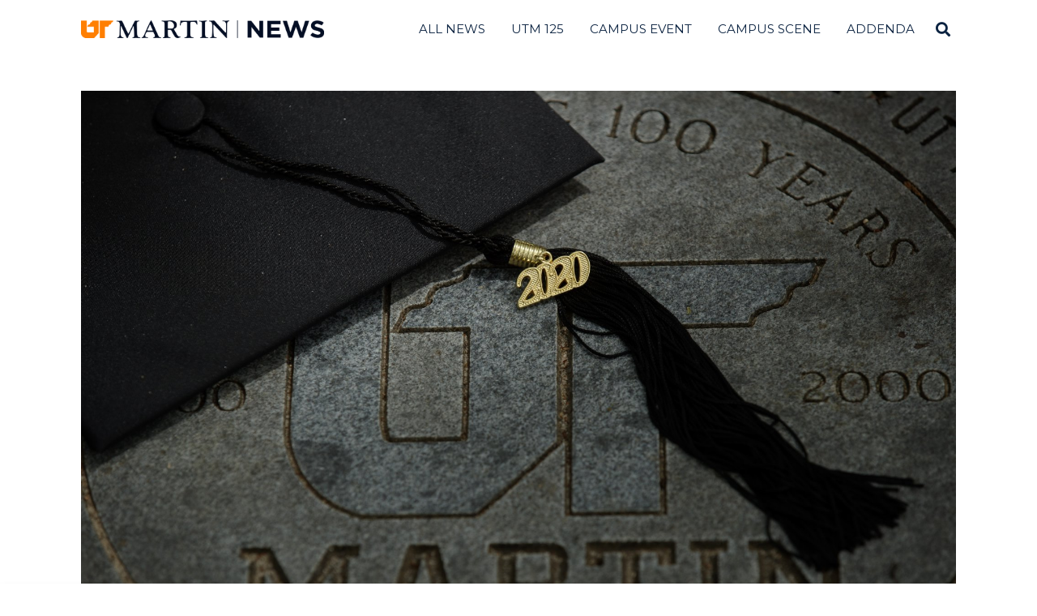

--- FILE ---
content_type: text/html; charset=UTF-8
request_url: https://news.utm.edu/2020/05/20/ut-martin-four-year-graduation-rate-increases-after-implementing-soar-in-four/
body_size: 92662
content:
<!DOCTYPE html>
<html lang="en-US" class="no-js">
<head>
	<meta charset="UTF-8">
	<meta name="viewport" content="width=device-width, initial-scale=1.0">
	<link rel="profile" href="http://gmpg.org/xfn/11">
    
	<!--[if lt IE 9]>
	<script src="https://news.utm.edu/wp-content/themes/fox/js/html5.js"></script>
	<![endif]-->
        <!-- <meta property="og:image" content="<br />
<b>Warning</b>:  Undefined variable $srcAttribute in <b>/var/www/wordpress/news/wp-content/themes/fox/header.php</b> on line <b>37</b><br />
"> -->
    <script>(function(html){html.className = html.className.replace(/\bno-js\b/,'js')})(document.documentElement);</script>
<meta name='robots' content='index, follow, max-image-preview:large, max-snippet:-1, max-video-preview:-1' />

	<!-- This site is optimized with the Yoast SEO plugin v22.2 - https://yoast.com/wordpress/plugins/seo/ -->
	<title>UT Martin four-year graduation rate increases after implementing &#039;Soar in Four&#039; - UT Martin News</title>
	<link rel="canonical" href="https://news.utm.edu/2020/05/20/ut-martin-four-year-graduation-rate-increases-after-implementing-soar-in-four/" />
	<meta property="og:locale" content="en_US" />
	<meta property="og:type" content="article" />
	<meta property="og:title" content="UT Martin four-year graduation rate increases after implementing &#039;Soar in Four&#039; - UT Martin News" />
	<meta property="og:description" content="The University of Tennessee at Martin’s four-year graduation rate has increased 10.8 percent since proposing “Soar in Four,” the tuition model that encourages students to take at least 15 hours per semester in order to graduate in four years, in 2015." />
	<meta property="og:url" content="https://news.utm.edu/2020/05/20/ut-martin-four-year-graduation-rate-increases-after-implementing-soar-in-four/" />
	<meta property="og:site_name" content="UT Martin News" />
	<meta property="article:published_time" content="2020-05-20T19:45:36+00:00" />
	<meta property="article:modified_time" content="2020-06-04T17:30:31+00:00" />
	<meta property="og:image" content="https://news.utm.edu/wp-content/uploads/2020/05/05022020_VirtualCommencementNathan128.jpg" />
	<meta property="og:image:width" content="5472" />
	<meta property="og:image:height" content="3648" />
	<meta property="og:image:type" content="image/jpeg" />
	<meta name="author" content="Sarah Knapp" />
	<meta name="twitter:card" content="summary_large_image" />
	<meta name="twitter:label1" content="Written by" />
	<meta name="twitter:data1" content="Sarah Knapp" />
	<meta name="twitter:label2" content="Est. reading time" />
	<meta name="twitter:data2" content="3 minutes" />
	<script type="application/ld+json" class="yoast-schema-graph">{"@context":"https://schema.org","@graph":[{"@type":"WebPage","@id":"https://news.utm.edu/2020/05/20/ut-martin-four-year-graduation-rate-increases-after-implementing-soar-in-four/","url":"https://news.utm.edu/2020/05/20/ut-martin-four-year-graduation-rate-increases-after-implementing-soar-in-four/","name":"UT Martin four-year graduation rate increases after implementing 'Soar in Four' - UT Martin News","isPartOf":{"@id":"https://news.utm.edu/#website"},"primaryImageOfPage":{"@id":"https://news.utm.edu/2020/05/20/ut-martin-four-year-graduation-rate-increases-after-implementing-soar-in-four/#primaryimage"},"image":{"@id":"https://news.utm.edu/2020/05/20/ut-martin-four-year-graduation-rate-increases-after-implementing-soar-in-four/#primaryimage"},"thumbnailUrl":"https://news.utm.edu/wp-content/uploads/2020/05/05022020_VirtualCommencementNathan128.jpg","datePublished":"2020-05-20T19:45:36+00:00","dateModified":"2020-06-04T17:30:31+00:00","author":{"@id":"https://news.utm.edu/#/schema/person/8fea86858074cd79e3c9caf8055fe6f0"},"breadcrumb":{"@id":"https://news.utm.edu/2020/05/20/ut-martin-four-year-graduation-rate-increases-after-implementing-soar-in-four/#breadcrumb"},"inLanguage":"en-US","potentialAction":[{"@type":"ReadAction","target":["https://news.utm.edu/2020/05/20/ut-martin-four-year-graduation-rate-increases-after-implementing-soar-in-four/"]}]},{"@type":"ImageObject","inLanguage":"en-US","@id":"https://news.utm.edu/2020/05/20/ut-martin-four-year-graduation-rate-increases-after-implementing-soar-in-four/#primaryimage","url":"https://news.utm.edu/wp-content/uploads/2020/05/05022020_VirtualCommencementNathan128.jpg","contentUrl":"https://news.utm.edu/wp-content/uploads/2020/05/05022020_VirtualCommencementNathan128.jpg","width":5472,"height":3648},{"@type":"BreadcrumbList","@id":"https://news.utm.edu/2020/05/20/ut-martin-four-year-graduation-rate-increases-after-implementing-soar-in-four/#breadcrumb","itemListElement":[{"@type":"ListItem","position":1,"name":"Home","item":"https://news.utm.edu/"},{"@type":"ListItem","position":2,"name":"UT Martin four-year graduation rate increases after implementing &#8216;Soar in Four&#8217;"}]},{"@type":"WebSite","@id":"https://news.utm.edu/#website","url":"https://news.utm.edu/","name":"UT Martin News","description":"","potentialAction":[{"@type":"SearchAction","target":{"@type":"EntryPoint","urlTemplate":"https://news.utm.edu/?s={search_term_string}"},"query-input":"required name=search_term_string"}],"inLanguage":"en-US"},{"@type":"Person","@id":"https://news.utm.edu/#/schema/person/8fea86858074cd79e3c9caf8055fe6f0","name":"Sarah Knapp","image":{"@type":"ImageObject","inLanguage":"en-US","@id":"https://news.utm.edu/#/schema/person/image/","url":"https://secure.gravatar.com/avatar/5d904fbeea2cf9f50406985eb23d77f3?s=96&d=mm&r=g","contentUrl":"https://secure.gravatar.com/avatar/5d904fbeea2cf9f50406985eb23d77f3?s=96&d=mm&r=g","caption":"Sarah Knapp"},"url":"https://news.utm.edu/author/sknapp3/"}]}</script>
	<!-- / Yoast SEO plugin. -->


<link rel='dns-prefetch' href='//fonts.googleapis.com' />
<link href='https://fonts.gstatic.com' crossorigin rel='preconnect' />
<link rel="alternate" type="application/rss+xml" title="UT Martin News &raquo; Feed" href="https://news.utm.edu/feed/" />
<link rel="alternate" type="application/rss+xml" title="UT Martin News &raquo; Comments Feed" href="https://news.utm.edu/comments/feed/" />
<script>
window._wpemojiSettings = {"baseUrl":"https:\/\/s.w.org\/images\/core\/emoji\/14.0.0\/72x72\/","ext":".png","svgUrl":"https:\/\/s.w.org\/images\/core\/emoji\/14.0.0\/svg\/","svgExt":".svg","source":{"concatemoji":"https:\/\/news.utm.edu\/wp-includes\/js\/wp-emoji-release.min.js?ver=6.3.7"}};
/*! This file is auto-generated */
!function(i,n){var o,s,e;function c(e){try{var t={supportTests:e,timestamp:(new Date).valueOf()};sessionStorage.setItem(o,JSON.stringify(t))}catch(e){}}function p(e,t,n){e.clearRect(0,0,e.canvas.width,e.canvas.height),e.fillText(t,0,0);var t=new Uint32Array(e.getImageData(0,0,e.canvas.width,e.canvas.height).data),r=(e.clearRect(0,0,e.canvas.width,e.canvas.height),e.fillText(n,0,0),new Uint32Array(e.getImageData(0,0,e.canvas.width,e.canvas.height).data));return t.every(function(e,t){return e===r[t]})}function u(e,t,n){switch(t){case"flag":return n(e,"\ud83c\udff3\ufe0f\u200d\u26a7\ufe0f","\ud83c\udff3\ufe0f\u200b\u26a7\ufe0f")?!1:!n(e,"\ud83c\uddfa\ud83c\uddf3","\ud83c\uddfa\u200b\ud83c\uddf3")&&!n(e,"\ud83c\udff4\udb40\udc67\udb40\udc62\udb40\udc65\udb40\udc6e\udb40\udc67\udb40\udc7f","\ud83c\udff4\u200b\udb40\udc67\u200b\udb40\udc62\u200b\udb40\udc65\u200b\udb40\udc6e\u200b\udb40\udc67\u200b\udb40\udc7f");case"emoji":return!n(e,"\ud83e\udef1\ud83c\udffb\u200d\ud83e\udef2\ud83c\udfff","\ud83e\udef1\ud83c\udffb\u200b\ud83e\udef2\ud83c\udfff")}return!1}function f(e,t,n){var r="undefined"!=typeof WorkerGlobalScope&&self instanceof WorkerGlobalScope?new OffscreenCanvas(300,150):i.createElement("canvas"),a=r.getContext("2d",{willReadFrequently:!0}),o=(a.textBaseline="top",a.font="600 32px Arial",{});return e.forEach(function(e){o[e]=t(a,e,n)}),o}function t(e){var t=i.createElement("script");t.src=e,t.defer=!0,i.head.appendChild(t)}"undefined"!=typeof Promise&&(o="wpEmojiSettingsSupports",s=["flag","emoji"],n.supports={everything:!0,everythingExceptFlag:!0},e=new Promise(function(e){i.addEventListener("DOMContentLoaded",e,{once:!0})}),new Promise(function(t){var n=function(){try{var e=JSON.parse(sessionStorage.getItem(o));if("object"==typeof e&&"number"==typeof e.timestamp&&(new Date).valueOf()<e.timestamp+604800&&"object"==typeof e.supportTests)return e.supportTests}catch(e){}return null}();if(!n){if("undefined"!=typeof Worker&&"undefined"!=typeof OffscreenCanvas&&"undefined"!=typeof URL&&URL.createObjectURL&&"undefined"!=typeof Blob)try{var e="postMessage("+f.toString()+"("+[JSON.stringify(s),u.toString(),p.toString()].join(",")+"));",r=new Blob([e],{type:"text/javascript"}),a=new Worker(URL.createObjectURL(r),{name:"wpTestEmojiSupports"});return void(a.onmessage=function(e){c(n=e.data),a.terminate(),t(n)})}catch(e){}c(n=f(s,u,p))}t(n)}).then(function(e){for(var t in e)n.supports[t]=e[t],n.supports.everything=n.supports.everything&&n.supports[t],"flag"!==t&&(n.supports.everythingExceptFlag=n.supports.everythingExceptFlag&&n.supports[t]);n.supports.everythingExceptFlag=n.supports.everythingExceptFlag&&!n.supports.flag,n.DOMReady=!1,n.readyCallback=function(){n.DOMReady=!0}}).then(function(){return e}).then(function(){var e;n.supports.everything||(n.readyCallback(),(e=n.source||{}).concatemoji?t(e.concatemoji):e.wpemoji&&e.twemoji&&(t(e.twemoji),t(e.wpemoji)))}))}((window,document),window._wpemojiSettings);
</script>
<style>
img.wp-smiley,
img.emoji {
	display: inline !important;
	border: none !important;
	box-shadow: none !important;
	height: 1em !important;
	width: 1em !important;
	margin: 0 0.07em !important;
	vertical-align: -0.1em !important;
	background: none !important;
	padding: 0 !important;
}
</style>
	<link rel='stylesheet' id='elementor-frontend-css' href='https://news.utm.edu/wp-content/plugins/elementor/assets/css/frontend-lite.min.css?ver=3.18.3' media='all' />
<link rel='stylesheet' id='swiper-css' href='https://news.utm.edu/wp-content/plugins/elementor/assets/lib/swiper/v8/css/swiper.min.css?ver=8.4.5' media='all' />
<link rel='stylesheet' id='fox-elementor-css' href='https://news.utm.edu/wp-content/plugins/fox-framework/css/framework.css?ver=2.2.0.5' media='all' />
<link rel='stylesheet' id='wp-block-library-css' href='https://news.utm.edu/wp-includes/css/dist/block-library/style.min.css?ver=6.3.7' media='all' />
<style id='classic-theme-styles-inline-css'>
/*! This file is auto-generated */
.wp-block-button__link{color:#fff;background-color:#32373c;border-radius:9999px;box-shadow:none;text-decoration:none;padding:calc(.667em + 2px) calc(1.333em + 2px);font-size:1.125em}.wp-block-file__button{background:#32373c;color:#fff;text-decoration:none}
</style>
<style id='global-styles-inline-css'>
body{--wp--preset--color--black: #000000;--wp--preset--color--cyan-bluish-gray: #abb8c3;--wp--preset--color--white: #ffffff;--wp--preset--color--pale-pink: #f78da7;--wp--preset--color--vivid-red: #cf2e2e;--wp--preset--color--luminous-vivid-orange: #ff6900;--wp--preset--color--luminous-vivid-amber: #fcb900;--wp--preset--color--light-green-cyan: #7bdcb5;--wp--preset--color--vivid-green-cyan: #00d084;--wp--preset--color--pale-cyan-blue: #8ed1fc;--wp--preset--color--vivid-cyan-blue: #0693e3;--wp--preset--color--vivid-purple: #9b51e0;--wp--preset--gradient--vivid-cyan-blue-to-vivid-purple: linear-gradient(135deg,rgba(6,147,227,1) 0%,rgb(155,81,224) 100%);--wp--preset--gradient--light-green-cyan-to-vivid-green-cyan: linear-gradient(135deg,rgb(122,220,180) 0%,rgb(0,208,130) 100%);--wp--preset--gradient--luminous-vivid-amber-to-luminous-vivid-orange: linear-gradient(135deg,rgba(252,185,0,1) 0%,rgba(255,105,0,1) 100%);--wp--preset--gradient--luminous-vivid-orange-to-vivid-red: linear-gradient(135deg,rgba(255,105,0,1) 0%,rgb(207,46,46) 100%);--wp--preset--gradient--very-light-gray-to-cyan-bluish-gray: linear-gradient(135deg,rgb(238,238,238) 0%,rgb(169,184,195) 100%);--wp--preset--gradient--cool-to-warm-spectrum: linear-gradient(135deg,rgb(74,234,220) 0%,rgb(151,120,209) 20%,rgb(207,42,186) 40%,rgb(238,44,130) 60%,rgb(251,105,98) 80%,rgb(254,248,76) 100%);--wp--preset--gradient--blush-light-purple: linear-gradient(135deg,rgb(255,206,236) 0%,rgb(152,150,240) 100%);--wp--preset--gradient--blush-bordeaux: linear-gradient(135deg,rgb(254,205,165) 0%,rgb(254,45,45) 50%,rgb(107,0,62) 100%);--wp--preset--gradient--luminous-dusk: linear-gradient(135deg,rgb(255,203,112) 0%,rgb(199,81,192) 50%,rgb(65,88,208) 100%);--wp--preset--gradient--pale-ocean: linear-gradient(135deg,rgb(255,245,203) 0%,rgb(182,227,212) 50%,rgb(51,167,181) 100%);--wp--preset--gradient--electric-grass: linear-gradient(135deg,rgb(202,248,128) 0%,rgb(113,206,126) 100%);--wp--preset--gradient--midnight: linear-gradient(135deg,rgb(2,3,129) 0%,rgb(40,116,252) 100%);--wp--preset--font-size--small: 13px;--wp--preset--font-size--medium: 20px;--wp--preset--font-size--large: 36px;--wp--preset--font-size--x-large: 42px;--wp--preset--spacing--20: 0.44rem;--wp--preset--spacing--30: 0.67rem;--wp--preset--spacing--40: 1rem;--wp--preset--spacing--50: 1.5rem;--wp--preset--spacing--60: 2.25rem;--wp--preset--spacing--70: 3.38rem;--wp--preset--spacing--80: 5.06rem;--wp--preset--shadow--natural: 6px 6px 9px rgba(0, 0, 0, 0.2);--wp--preset--shadow--deep: 12px 12px 50px rgba(0, 0, 0, 0.4);--wp--preset--shadow--sharp: 6px 6px 0px rgba(0, 0, 0, 0.2);--wp--preset--shadow--outlined: 6px 6px 0px -3px rgba(255, 255, 255, 1), 6px 6px rgba(0, 0, 0, 1);--wp--preset--shadow--crisp: 6px 6px 0px rgba(0, 0, 0, 1);}:where(.is-layout-flex){gap: 0.5em;}:where(.is-layout-grid){gap: 0.5em;}body .is-layout-flow > .alignleft{float: left;margin-inline-start: 0;margin-inline-end: 2em;}body .is-layout-flow > .alignright{float: right;margin-inline-start: 2em;margin-inline-end: 0;}body .is-layout-flow > .aligncenter{margin-left: auto !important;margin-right: auto !important;}body .is-layout-constrained > .alignleft{float: left;margin-inline-start: 0;margin-inline-end: 2em;}body .is-layout-constrained > .alignright{float: right;margin-inline-start: 2em;margin-inline-end: 0;}body .is-layout-constrained > .aligncenter{margin-left: auto !important;margin-right: auto !important;}body .is-layout-constrained > :where(:not(.alignleft):not(.alignright):not(.alignfull)){max-width: var(--wp--style--global--content-size);margin-left: auto !important;margin-right: auto !important;}body .is-layout-constrained > .alignwide{max-width: var(--wp--style--global--wide-size);}body .is-layout-flex{display: flex;}body .is-layout-flex{flex-wrap: wrap;align-items: center;}body .is-layout-flex > *{margin: 0;}body .is-layout-grid{display: grid;}body .is-layout-grid > *{margin: 0;}:where(.wp-block-columns.is-layout-flex){gap: 2em;}:where(.wp-block-columns.is-layout-grid){gap: 2em;}:where(.wp-block-post-template.is-layout-flex){gap: 1.25em;}:where(.wp-block-post-template.is-layout-grid){gap: 1.25em;}.has-black-color{color: var(--wp--preset--color--black) !important;}.has-cyan-bluish-gray-color{color: var(--wp--preset--color--cyan-bluish-gray) !important;}.has-white-color{color: var(--wp--preset--color--white) !important;}.has-pale-pink-color{color: var(--wp--preset--color--pale-pink) !important;}.has-vivid-red-color{color: var(--wp--preset--color--vivid-red) !important;}.has-luminous-vivid-orange-color{color: var(--wp--preset--color--luminous-vivid-orange) !important;}.has-luminous-vivid-amber-color{color: var(--wp--preset--color--luminous-vivid-amber) !important;}.has-light-green-cyan-color{color: var(--wp--preset--color--light-green-cyan) !important;}.has-vivid-green-cyan-color{color: var(--wp--preset--color--vivid-green-cyan) !important;}.has-pale-cyan-blue-color{color: var(--wp--preset--color--pale-cyan-blue) !important;}.has-vivid-cyan-blue-color{color: var(--wp--preset--color--vivid-cyan-blue) !important;}.has-vivid-purple-color{color: var(--wp--preset--color--vivid-purple) !important;}.has-black-background-color{background-color: var(--wp--preset--color--black) !important;}.has-cyan-bluish-gray-background-color{background-color: var(--wp--preset--color--cyan-bluish-gray) !important;}.has-white-background-color{background-color: var(--wp--preset--color--white) !important;}.has-pale-pink-background-color{background-color: var(--wp--preset--color--pale-pink) !important;}.has-vivid-red-background-color{background-color: var(--wp--preset--color--vivid-red) !important;}.has-luminous-vivid-orange-background-color{background-color: var(--wp--preset--color--luminous-vivid-orange) !important;}.has-luminous-vivid-amber-background-color{background-color: var(--wp--preset--color--luminous-vivid-amber) !important;}.has-light-green-cyan-background-color{background-color: var(--wp--preset--color--light-green-cyan) !important;}.has-vivid-green-cyan-background-color{background-color: var(--wp--preset--color--vivid-green-cyan) !important;}.has-pale-cyan-blue-background-color{background-color: var(--wp--preset--color--pale-cyan-blue) !important;}.has-vivid-cyan-blue-background-color{background-color: var(--wp--preset--color--vivid-cyan-blue) !important;}.has-vivid-purple-background-color{background-color: var(--wp--preset--color--vivid-purple) !important;}.has-black-border-color{border-color: var(--wp--preset--color--black) !important;}.has-cyan-bluish-gray-border-color{border-color: var(--wp--preset--color--cyan-bluish-gray) !important;}.has-white-border-color{border-color: var(--wp--preset--color--white) !important;}.has-pale-pink-border-color{border-color: var(--wp--preset--color--pale-pink) !important;}.has-vivid-red-border-color{border-color: var(--wp--preset--color--vivid-red) !important;}.has-luminous-vivid-orange-border-color{border-color: var(--wp--preset--color--luminous-vivid-orange) !important;}.has-luminous-vivid-amber-border-color{border-color: var(--wp--preset--color--luminous-vivid-amber) !important;}.has-light-green-cyan-border-color{border-color: var(--wp--preset--color--light-green-cyan) !important;}.has-vivid-green-cyan-border-color{border-color: var(--wp--preset--color--vivid-green-cyan) !important;}.has-pale-cyan-blue-border-color{border-color: var(--wp--preset--color--pale-cyan-blue) !important;}.has-vivid-cyan-blue-border-color{border-color: var(--wp--preset--color--vivid-cyan-blue) !important;}.has-vivid-purple-border-color{border-color: var(--wp--preset--color--vivid-purple) !important;}.has-vivid-cyan-blue-to-vivid-purple-gradient-background{background: var(--wp--preset--gradient--vivid-cyan-blue-to-vivid-purple) !important;}.has-light-green-cyan-to-vivid-green-cyan-gradient-background{background: var(--wp--preset--gradient--light-green-cyan-to-vivid-green-cyan) !important;}.has-luminous-vivid-amber-to-luminous-vivid-orange-gradient-background{background: var(--wp--preset--gradient--luminous-vivid-amber-to-luminous-vivid-orange) !important;}.has-luminous-vivid-orange-to-vivid-red-gradient-background{background: var(--wp--preset--gradient--luminous-vivid-orange-to-vivid-red) !important;}.has-very-light-gray-to-cyan-bluish-gray-gradient-background{background: var(--wp--preset--gradient--very-light-gray-to-cyan-bluish-gray) !important;}.has-cool-to-warm-spectrum-gradient-background{background: var(--wp--preset--gradient--cool-to-warm-spectrum) !important;}.has-blush-light-purple-gradient-background{background: var(--wp--preset--gradient--blush-light-purple) !important;}.has-blush-bordeaux-gradient-background{background: var(--wp--preset--gradient--blush-bordeaux) !important;}.has-luminous-dusk-gradient-background{background: var(--wp--preset--gradient--luminous-dusk) !important;}.has-pale-ocean-gradient-background{background: var(--wp--preset--gradient--pale-ocean) !important;}.has-electric-grass-gradient-background{background: var(--wp--preset--gradient--electric-grass) !important;}.has-midnight-gradient-background{background: var(--wp--preset--gradient--midnight) !important;}.has-small-font-size{font-size: var(--wp--preset--font-size--small) !important;}.has-medium-font-size{font-size: var(--wp--preset--font-size--medium) !important;}.has-large-font-size{font-size: var(--wp--preset--font-size--large) !important;}.has-x-large-font-size{font-size: var(--wp--preset--font-size--x-large) !important;}
.wp-block-navigation a:where(:not(.wp-element-button)){color: inherit;}
:where(.wp-block-post-template.is-layout-flex){gap: 1.25em;}:where(.wp-block-post-template.is-layout-grid){gap: 1.25em;}
:where(.wp-block-columns.is-layout-flex){gap: 2em;}:where(.wp-block-columns.is-layout-grid){gap: 2em;}
.wp-block-pullquote{font-size: 1.5em;line-height: 1.6;}
</style>
<link rel='stylesheet' id='elementor-icons-css' href='https://news.utm.edu/wp-content/plugins/elementor/assets/lib/eicons/css/elementor-icons.min.css?ver=5.25.0' media='all' />
<link rel='stylesheet' id='elementor-post-5090-css' href='https://news.utm.edu/wp-content/uploads/elementor/css/post-5090.css?ver=1716308853' media='all' />
<link rel='stylesheet' id='elementor-global-css' href='https://news.utm.edu/wp-content/uploads/elementor/css/global.css?ver=1716308854' media='all' />
<link rel='stylesheet' id='wi-fonts-css' href='https://fonts.googleapis.com/css?family=Open+Sans%3A400%7CMerriweather%3A300%7CMontserrat%3A400&#038;display=auto&#038;ver=5.2' media='all' />
<link rel='stylesheet' id='style-css' href='https://news.utm.edu/wp-content/themes/fox/style.css?ver=5.2' media='all' />
<style id='style-inline-css'>
.color-accent,.social-list.style-plain:not(.style-text_color) a:hover,.wi-mainnav ul.menu ul > li:hover > a,
    .wi-mainnav ul.menu ul li.current-menu-item > a,
    .wi-mainnav ul.menu ul li.current-menu-ancestor > a,.related-title a:hover,.pagination-1 a.page-numbers:hover,.pagination-4 a.page-numbers:hover,.page-links > a:hover,.reading-progress-wrapper,.widget_archive a:hover, .widget_nav_menu a:hover, .widget_meta a:hover, .widget_recent_entries a:hover, .widget_categories a:hover, .widget_product_categories a:hover,.tagcloud a:hover,.header-cart a:hover,.woocommerce .star-rating span:before,.null-instagram-feed .clear a:hover,.widget a.readmore:hover{color:#ff8200}.bg-accent,html .mejs-controls .mejs-time-rail .mejs-time-current,.fox-btn.btn-primary, button.btn-primary, input.btn-primary[type="button"], input.btn-primary[type="reset"], input.btn-primary[type="submit"],.social-list.style-black a:hover,.style--slider-nav-text .flex-direction-nav a:hover, .style--slider-nav-text .slick-nav:hover,.header-cart-icon .num,.post-item-thumbnail:hover .video-indicator-solid,a.more-link:hover,.post-newspaper .related-thumbnail,.pagination-4 span.page-numbers:not(.dots),.review-item.overall .review-score,#respond #submit:hover,.dropcap-color, .style--dropcap-color .enable-dropcap .dropcap-content > p:first-of-type:first-letter, .style--dropcap-color p.has-drop-cap:not(:focus):first-letter,.style--list-widget-3 .fox-post-count,.style--tagcloud-3 .tagcloud a:hover,.blog-widget-small .thumbnail-index,.foxmc-button-primary input[type="submit"],#footer-search .submit:hover,.wpcf7-submit:hover,.woocommerce .widget_price_filter .ui-slider .ui-slider-range,
.woocommerce .widget_price_filter .ui-slider .ui-slider-handle,.woocommerce span.onsale,
.woocommerce ul.products li.product .onsale,.woocommerce #respond input#submit.alt:hover,
.woocommerce a.button.alt:hover,
.woocommerce button.button.alt:hover,
.woocommerce input.button.alt:hover,.woocommerce a.add_to_cart_button:hover,.woocommerce #review_form #respond .form-submit input:hover{background-color:#ff8200}.review-item.overall .review-score,.partial-content,.style--tagcloud-3 .tagcloud a:hover,.null-instagram-feed .clear a:hover{border-color:#ff8200}.reading-progress-wrapper::-webkit-progress-value{background-color:#ff8200}.reading-progress-wrapper::-moz-progress-value{background-color:#ff8200}.home.blog .wi-content{padding-top:25px}.fox-logo img{width:300px}.header-row-nav, .header-row-nav.row-nav-dark, .sticky-header-background, .masthead-mobile-bg{background-color:#ffffff}.wi-mainnav ul.menu > li > a, .header-social.style-plain:not(.style-text_color) a, .header-search-wrapper .search-btn, .header-cart-icon a, .hamburger-btn{color:#0b2341}.post-item-thumbnail{border-width:0.25px;border-color:#c4c4c4}.post-item-excerpt{color:#0b2341}body{color:#0b2341}h1, h2, h3, h4, h5, h6{color:#0b2341}a{color:#ff8200}a:hover{color:#ff8200}.titlebar-user{width:600px}.archive-title, .archive-description, .titlebar-user{color:#0b2341}@media (min-width: 1200px) {.container,.cool-thumbnail-size-big .post-thumbnail{width:1080px}body.layout-boxed .wi-wrapper{width:1140px}}@media (min-width:1024px) {.secondary, .section-secondary{width:265px}.has-sidebar .primary, .section-has-sidebar .section-primary, .section-sep{width:calc(100% - 265px)}}body,.font-body,.post-item-meta,.post-item-subtitle,body.single:not(.elementor-page) .entry-content,body.page:not(.elementor-page) .entry-content,.fox-input,input[type="color"],input[type="date"],input[type="datetime"],input[type="datetime-local"],input[type="email"],input[type="month"],input[type="number"],input[type="password"],input[type="search"],input[type="tel"],input[type="text"],input[type="time"],input[type="url"],input[type="week"],input:not([type]),textarea,blockquote,.wi-dropcap,.enable-dropcap .dropcap-content > p:first-of-type:first-letter,p.has-drop-cap:not(:focus):first-letter,.wp-caption-text,.post-thumbnail-standard figcaption,.wp-block-image figcaption,.blocks-gallery-caption,.footer-copyright{font-family:"Open Sans",sans-serif}.font-heading,h1,h2,h3,h4,h5,h6,.wp-block-quote.is-large cite,.wp-block-quote.is-style-large cite,.fox-term-list,.wp-block-cover-text,.title-label,.thumbnail-view,.standalone-categories,.readmore,a.more-link,.post-big a.more-link,.style--slider-navtext .flex-direction-nav a,.min-logo-text,.page-links-container,.authorbox-nav,.post-navigation .post-title,.review-criterion,.review-score,.review-text,.commentlist .fn,.reply a,.widget_archive,.widget_nav_menu,.widget_meta,.widget_recent_entries,.widget_categories,.widget_product_categories,.widget_rss > ul a.rsswidget,.widget_rss > ul > li > cite,.widget_recent_comments,#backtotop,.view-count,.tagcloud,.woocommerce span.onsale,.woocommerce ul.products li.product .onsale,.woocommerce #respond input#submit,.woocommerce a.button,.woocommerce button.button,.woocommerce input.button,.woocommerce a.added_to_cart,.woocommerce nav.woocommerce-pagination ul,.woocommerce div.product p.price,.woocommerce div.product span.price,.woocommerce div.product .woocommerce-tabs ul.tabs li a,.woocommerce #reviews #comments ol.commentlist li .comment-text p.meta,.woocommerce table.shop_table th,.woocommerce table.shop_table td.product-name a,.fox-logo,.mobile-logo-text,.slogan,.post-item-title,.archive-title,.single .post-item-title.post-title,.page-title,.single-heading,.widget-title,.section-heading h2,.fox-heading .heading-title-main{font-family:"Merriweather",serif}.fox-btn,button,input[type="button"],input[type="reset"],input[type="submit"],.wi-mainnav ul.menu > li > a,.footer-bottom .widget_nav_menu,#footernav,.offcanvas-nav,.wi-mainnav ul.menu ul,.header-builder .widget_nav_menu  ul.menu ul,.article-big .readmore,.footer-bottom .widget_nav_menu a,#footernav a{font-family:"Montserrat",sans-serif}body, .font-body{font-size:16px;font-weight:400;font-style:normal;text-transform:none}h2, h1, h3, h4, h5, h6{font-weight:100;text-transform:none}h2{font-size:2.0625em}h3{font-size:1.625em;font-style:normal}h4{font-size:1.25em;font-style:normal}.fox-logo, .min-logo-text, .mobile-logo-text{font-size:60px;font-weight:400;font-style:normal;text-transform:uppercase;letter-spacing:0px;line-height:1.1}.slogan{font-size:0.8125em;font-weight:400;font-style:normal;text-transform:uppercase;letter-spacing:6px;line-height:1.1}.wi-mainnav ul.menu > li > a, .footer-bottom .widget_nav_menu, #footernav, .offcanvas-nav{font-size:15px;text-transform:uppercase;letter-spacing:0px}.wi-mainnav ul.menu ul, .header-builder .widget_nav_menu  ul.menu ul{font-style:normal}.post-item-title{font-style:normal}.post-item-meta{font-style:normal}.standalone-categories{font-style:normal}.archive-title{font-style:normal}.single .post-item-title.post-title, .page-title{font-style:normal}.post-item-subtitle{font-style:normal}body.single:not(.elementor-page) .entry-content, body.page:not(.elementor-page) .entry-content{font-style:normal}.single-heading{font-size:1.5em;font-weight:400;font-style:normal}.widget-title{font-style:normal}.section-heading h2, .fox-heading .heading-title-main{font-style:normal}.fox-btn, button, input[type="button"], input[type="reset"], input[type="submit"], .article-big .readmore{font-style:normal}.fox-input, input[type="color"], input[type="date"], input[type="datetime"], input[type="datetime-local"], input[type="email"], input[type="month"], input[type="number"], input[type="password"], input[type="search"], input[type="tel"], input[type="text"], input[type="time"], input[type="url"], input[type="week"], input:not([type]), textarea{font-style:normal}blockquote{font-style:normal}.wi-dropcap,.enable-dropcap .dropcap-content > p:first-of-type:first-letter, p.has-drop-cap:not(:focus):first-letter{font-style:normal}.wp-caption-text, .post-thumbnail-standard figcaption, .wp-block-image figcaption, .blocks-gallery-caption{font-size:15px;font-style:italic}.footer-copyright{font-style:normal}.footer-bottom .widget_nav_menu a, #footernav a{font-size:11px;font-style:normal;text-transform:uppercase;letter-spacing:1px}.offcanvas-nav{font-style:normal}@media only screen and (max-width: 1023px){body, .font-body{font-size:15px}.fox-logo, .min-logo-text, .mobile-logo-text{font-size:40px}}@media only screen and (max-width: 567px){body, .font-body{font-size:14px}.fox-logo, .min-logo-text, .mobile-logo-text{font-size:20px}}
</style>
<link rel='stylesheet' id='google-fonts-1-css' href='https://fonts.googleapis.com/css?family=Roboto%3A100%2C100italic%2C200%2C200italic%2C300%2C300italic%2C400%2C400italic%2C500%2C500italic%2C600%2C600italic%2C700%2C700italic%2C800%2C800italic%2C900%2C900italic%7CRoboto+Slab%3A100%2C100italic%2C200%2C200italic%2C300%2C300italic%2C400%2C400italic%2C500%2C500italic%2C600%2C600italic%2C700%2C700italic%2C800%2C800italic%2C900%2C900italic&#038;display=swap&#038;ver=6.3.7' media='all' />
<link rel="preconnect" href="https://fonts.gstatic.com/" crossorigin><script src='https://news.utm.edu/wp-includes/js/jquery/jquery.min.js?ver=3.7.0' id='jquery-core-js'></script>
<script src='https://news.utm.edu/wp-includes/js/jquery/jquery-migrate.min.js?ver=3.4.1' id='jquery-migrate-js'></script>
<link rel="https://api.w.org/" href="https://news.utm.edu/wp-json/" /><link rel="alternate" type="application/json" href="https://news.utm.edu/wp-json/wp/v2/posts/2207" /><link rel="EditURI" type="application/rsd+xml" title="RSD" href="https://news.utm.edu/xmlrpc.php?rsd" />
<meta name="generator" content="WordPress 6.3.7" />
<link rel='shortlink' href='https://news.utm.edu/?p=2207' />
<link rel="alternate" type="application/json+oembed" href="https://news.utm.edu/wp-json/oembed/1.0/embed?url=https%3A%2F%2Fnews.utm.edu%2F2020%2F05%2F20%2Fut-martin-four-year-graduation-rate-increases-after-implementing-soar-in-four%2F" />
<link rel="alternate" type="text/xml+oembed" href="https://news.utm.edu/wp-json/oembed/1.0/embed?url=https%3A%2F%2Fnews.utm.edu%2F2020%2F05%2F20%2Fut-martin-four-year-graduation-rate-increases-after-implementing-soar-in-four%2F&#038;format=xml" />
<meta name="generator" content="Elementor 3.18.3; features: e_dom_optimization, e_optimized_assets_loading, e_optimized_css_loading, additional_custom_breakpoints, block_editor_assets_optimize, e_image_loading_optimization; settings: css_print_method-external, google_font-enabled, font_display-swap">
<link rel="icon" href="https://news.utm.edu/wp-content/uploads/2018/11/cropped-favicon-96-1-32x32.png" sizes="32x32" />
<link rel="icon" href="https://news.utm.edu/wp-content/uploads/2018/11/cropped-favicon-96-1-192x192.png" sizes="192x192" />
<link rel="apple-touch-icon" href="https://news.utm.edu/wp-content/uploads/2018/11/cropped-favicon-96-1-180x180.png" />
<meta name="msapplication-TileImage" content="https://news.utm.edu/wp-content/uploads/2018/11/cropped-favicon-96-1-270x270.png" />
		<style id="wp-custom-css">
			.post-item-excerpt.excerpt-size-small {
    font-size: 14px !important;
}
@media only screen and (max-width: 567px)
body, .font-body {
    font-size: 14px !important;
}
@media only screen and (max-width: 600px)
.post-item-title.size-normal {
    font-size: 16px !important;
}		</style>
		
<style id="color-preview"></style>

            
</head>

<body class="post-template-default single single-post postid-2207 single-format-standard masthead-mobile-fixed fox-theme lightmode layout-wide style--dropcap-default dropcap-style-default style--dropcap-font-body style--tag-block style--list-widget-1 style--tagcloud-1 style--blockquote-has-icon style--blockquote-icon-4 style--blockquote-icon-position-overlap style--single-heading-border_top style--link-3 elementor-default elementor-kit-5090" itemscope itemtype="https://schema.org/WebPage">
    
        
        
    <div id="wi-all" class="fox-outer-wrapper fox-all wi-all">

        
        <div id="wi-wrapper" class="fox-wrapper wi-wrapper">

            <div class="wi-container">

                
                
<header id="masthead" class="site-header header-classic header-sticky-style-shadow submenu-light" itemscope itemtype="https://schema.org/WPHeader">
    
    <div id="masthead-mobile-height"></div>

    
<div class="header-container header-inline">



<div class="row-nav-has-background row-nav-has-background row-nav-dark row-nav-style-active-2 header-classic-row header-row-flex header-sticky-element header-row-common header-row-nav">

    <div class="container">

        <div class="header-row-part header-row-left">

            
    <div id="logo-area" class="fox-logo-area fox-header-logo site-branding">
        
        <div id="wi-logo" class="fox-logo-container">
            
            <h2 class="wi-logo-main fox-logo logo-type-image" id="site-logo">                
                <a href="https://news.utm.edu/" rel="home">
                    
                    <img src="https://www.utm.edu/news/wp-content/uploads/2023/08/UTMartin_News.png" alt="Logo" class="main-img-logo" />                    
                </a>
                
            </h2>
        </div><!-- .fox-logo-container -->

        
    </div><!-- #logo-area -->

                
        </div><!-- .header-row-part -->
        
        <div class="header-row-part header-row-right">
            
            
    <nav id="wi-mainnav" class="navigation-ele wi-mainnav" role="navigation" itemscope itemtype="https://schema.org/SiteNavigationElement">
        
        <div class="menu style-indicator-angle-down"><ul id="menu-main-menu" class="menu"><li id="menu-item-6" class="menu-item menu-item-type-custom menu-item-object-custom menu-item-home menu-item-6"><a href="https://news.utm.edu">All News</a></li>
<li id="menu-item-7231" class="menu-item menu-item-type-taxonomy menu-item-object-category menu-item-7231"><a href="https://news.utm.edu/category/utm125/">UTM 125</a></li>
<li id="menu-item-236" class="menu-item menu-item-type-taxonomy menu-item-object-category menu-item-236"><a href="https://news.utm.edu/category/campus-event/">Campus Event</a></li>
<li id="menu-item-3043" class="menu-item menu-item-type-custom menu-item-object-custom menu-item-3043"><a href="https://campusscene.utm.edu/">Campus Scene</a></li>
<li id="menu-item-4342" class="menu-item menu-item-type-post_type menu-item-object-page menu-item-4342"><a href="https://news.utm.edu/addenda/">Addenda</a></li>
</ul></div>        
    </nav><!-- #wi-mainnav -->

    
<div class="header-search-wrapper header-search-classic">
    
    <span class="search-btn-classic search-btn">
        <i class="fa fa-search"></i>    </span>
    
    <div class="header-search-form header-search-form-template">
        
        <div class="container">
    
            <div class="searchform">
    
    <form role="search" method="get" action="https://news.utm.edu/" itemprop="potentialAction" itemscope itemtype="https://schema.org/SearchAction" class="form">
        
        <input type="text" name="s" class="s search-field" value="" placeholder="Type &amp; hit enter" />
        
        <button class="submit" role="button" title="Go">
            
            <i class="fa fa-search"></i>            
        </button>
        
    </form><!-- .form -->
    
</div><!-- .searchform -->            
        </div><!-- .header-search-form -->
    
    </div><!-- #header-search -->
    
</div><!-- .header-search-wrapper -->

            
                        
        </div><!-- .header-row-part -->

    </div><!-- .container -->
    
    
</div><!-- .main-header -->
    
    
</div><!-- .header-container -->    
</header><!-- #masthead -->
<div id="masthead-mobile" class="masthead-mobile">
    
    <div class="container">
        
        <div class="masthead-mobile-left masthead-mobile-part">
            
            
    <span class="toggle-menu hamburger hamburger-btn">
        <span class="hamburger-open-icon"><i class="fa fa-bars ic-hamburger"></i></span>        <span class="hamburger-close-icon"><i class="feather-x"></i></span>    </span>

            
                        
        </div><!-- .masthead-mobile-part -->
    
        
<h4 id="mobile-logo" class="mobile-logo mobile-logo-image">
    
    <a href="https://news.utm.edu/" rel="home">

                
        
        <img src="https://www.utm.edu/news/wp-content/uploads/2023/08/UTMartin_News.png" alt="Logo" />
        
    </a>
    
</h4><!-- .mobile-logo -->

            
        <div class="masthead-mobile-right masthead-mobile-part">
        
                        
        </div><!-- .masthead-mobile-part -->
    
    </div><!-- .container -->
    
    <div class="masthead-mobile-bg"></div>

</div><!-- #masthead-mobile -->
    
    
                <div id="wi-main" class="wi-main fox-main">

<article id="wi-content" class="wi-content wi-single single-style-1 padding-top-normal post-2207 post type-post status-publish format-standard has-post-thumbnail hentry category-academic-affairs category-administration category-student-news tag-commencement tag-enrollment tag-graduation tag-keith-carver tag-soar-in-four no-sidebar" itemscope itemtype="https://schema.org/CreativeWork">
    
        
    <div class="single-big-section single-big-section-content">
        
        <div class="container">

            <div id="primary" class="primary content-area">

                <div class="theiaStickySidebar">

                    
<div class="thumbnail-wrapper single-big-section-thumbnail single-section">
    
    <div class="thumbnail-container">
        
        <div class="container">
            
            <div class="thumbnail-main">
                
                <div class="thumbnail-stretch-area">

                    <figure class="fox-figure post-thumbnail post-thumbnail-standard hover-none thumbnail-acute"  itemscope itemtype="https://schema.org/ImageObject"><span class="image-element thumbnail-inner"><img fetchpriority="high" width="5472" height="3648" src="https://news.utm.edu/wp-content/uploads/2020/05/05022020_VirtualCommencementNathan128.jpg" class="attachment-full size-full" alt="" decoding="async" srcset="https://news.utm.edu/wp-content/uploads/2020/05/05022020_VirtualCommencementNathan128.jpg 5472w, https://news.utm.edu/wp-content/uploads/2020/05/05022020_VirtualCommencementNathan128-300x200.jpg 300w, https://news.utm.edu/wp-content/uploads/2020/05/05022020_VirtualCommencementNathan128-768x512.jpg 768w, https://news.utm.edu/wp-content/uploads/2020/05/05022020_VirtualCommencementNathan128-1024x683.jpg 1024w, https://news.utm.edu/wp-content/uploads/2020/05/05022020_VirtualCommencementNathan128-680x453.jpg 680w, https://news.utm.edu/wp-content/uploads/2020/05/05022020_VirtualCommencementNathan128-800x533.jpg 800w, https://news.utm.edu/wp-content/uploads/2020/05/05022020_VirtualCommencementNathan128-1920x1280.jpg 1920w" sizes="(max-width: 5472px) 100vw, 5472px" /></span></figure>                    
                </div><!-- .thumbnail-stretch-area -->
                
            </div><!-- .thumbnail-main -->

        </div><!-- .container -->
        
    </div><!-- .thumbnail-container -->
    
</div><!-- .thumbnail-wrapper -->

                        <header class="single-header post-header entry-header single-section align-left single-header-template-4 post-header-none" itemscope itemtype="https://schema.org/WPHeader">
    
        <div class="container">
            
            <div class="header-main">
                
                                
                <div class="post-item-header"><div class="title-subtitle"><h1 class="post-title post-item-title">UT Martin four-year graduation rate increases after implementing &#8216;Soar in Four&#8217;</h1></div>
<div class="post-item-meta wi-meta fox-meta post-header-section ">
    
        <div class="entry-date meta-time machine-time time-short"><time class="published updated" itemprop="datePublished" datetime="2020-05-20T14:45:36-05:00">May 20, 2020</time></div>                    
</div>

</div>                
                                
            </div><!-- .header-main -->

        </div><!-- .container -->
    
    </header><!-- .single-header -->
                        
<div class="single-body single-section">
    
    <div class="single-section single-main-content allow-stretch-full disable-dropcap">
        
                
        <div class="entry-container">
            
            <div class="content-main">
            
                
                <div class="dropcap-content columnable-content entry-content single-component">

                    <p>The University of Tennessee at Martin’s four-year graduation rate has increased 10.8 percent since proposing “Soar in Four,” the tuition model that encourages students to take at least 15 hours per semester in order to graduate in four years, in 2015. The “Soar in Four” tuition program began in the fall 2016 semester and saw its first four-year graduating class May 2, 2020.</p>
<p>During the Feb. 19 University of Tennessee Board of Trustees meeting, a presentation concerning graduation and retention rates for the UT System showcased UT Martin as having the highest graduation rate not only in the UT System, but also when compared to aspirational peers and locally governed institutions such as the University of Memphis, Middle and East Tennessee State Universities and Tennessee Tech, by at least 5 percent.</p>
<blockquote><p>“When you look at a four-year window, we are (10.8) percentage points better. I like that trend and we have to keep pushing and improving that,” said UT Martin Chancellor Keith Carver. “It’s really exciting to think about.”</p></blockquote>
<p>When originally implemented, the “Soar in Four” program increased tuition and mandatory fees to fund extracurricular programs that promote graduating within four years and student well-being. Before 2016, UT Martin did not charge for additional hours taken exceeding the full-time minimum of 12 credit hours. While 12 hours is still the minimum number of credit hours a student can take to be considered full-time, “Soar in Four” mandated a flat rate tuition which charges for 15 hours to encourage students to take the average number of credit hours needed to graduate in four years.</p>
<p>The funding allowed for more faculty and staff hires in departments with bottlenecks and prerequisite courses that could not account for the number of students who were required to take the course; student success counselors who are responsible for providing resources to help students achieve academic excellence; living-learning communities, which group freshmen in residence halls by major; and an upgraded Career Planning and Development office to assist students’ transition from college to employment through interview training, resume´ building and job fairs.</p>
<p>Ivana Cherry, a recent UT Martin management graduate from Memphis, says her college experience wouldn’t have been the same without programs like the Student Success Center funded by &#8220;Soar in Four.&#8221;</p>
<blockquote><p>“Being involved with the Student Success Center has helped me grow as a person and a student,” said Cherry. “Being a student athlete, along with my many involvements on campus, the Student Success Center provided me with many resources that help me achieve my goals… It has given me the confidence to ask for help when I need it and talk about my problems.”</p></blockquote>
<p>Riley Allison, a sophomore accounting major from Jackson, has taken advantage of the services offered by Career Planning and Development and believes the skills he has learned through the program will help him succeed in his future career.</p>
<p>“The CPAD services have made me want to be more intentional with my time as a college student. (They) have helped me apply content knowledge I have gained within my classes to the skills needed to attract potential employers,” said Allison.</p>
<p>In 2015, UT Martin’s four-year graduation rate was 23.5 percent increasing to 34.3 percent in 2019, and while Carver says “Soar in Four” cannot take complete responsibility for the increased rate, it is a major factor when evaluating the success of retention in the past four years.</p>
<p>“Soar in Four” is reevaluated every summer in order to distribute funds where support is most needed and to reassess the effectiveness of the programs implemented by the initiative.</p>
<blockquote><p>“UT Martin really is committed to retention and graduation; we want our students to persist and graduate,” said Carver.</p></blockquote>
<p>For more information about “Soar in Four,” visit <a href="http://utm.edu/departments/careers/soarinfour">utm.edu/departments/careers/soarinfour</a>.</p>
<p>###</p>

                </div><!-- .entry-content -->

                <div class="single-component single-component-share">
<div class="fox-share share-style-2b share-style-default  background-brand share-layout-stack">
    
        
    <span class="share-label"><i class="fa fa-share-alt"></i>Share this</span>
    
        
        <ul>
        
              
        <li class="li-share-facebook">
            
            <a href="https://www.facebook.com/sharer/sharer.php?u=https%3A%2F%2Fnews.utm.edu%2F2020%2F05%2F20%2Fut-martin-four-year-graduation-rate-increases-after-implementing-soar-in-four%2F" title="Facebook" class="share share-facebook">
                
                <i class="fab fa-facebook-f"></i>
                <span>Facebook</span>
                
            </a>
            
        </li>
        
              
        <li class="li-share-messenger">
            
            <a href="https://www.facebook.com/dialog/send?app_id=794927004237856&#038;link=https%3A%2F%2Fnews.utm.edu%2F2020%2F05%2F20%2Fut-martin-four-year-graduation-rate-increases-after-implementing-soar-in-four%2F&#038;redirect_uri=https%3A%2F%2Fnews.utm.edu%2F" title="Messenger" class="share share-messenger">
                
                <i class="fab fa-facebook-messenger"></i>
                <span>Messenger</span>
                
            </a>
            
        </li>
        
              
        <li class="li-share-twitter">
            
            <a href="https://twitter.com/intent/tweet?url=https%3A%2F%2Fnews.utm.edu%2F2020%2F05%2F20%2Fut-martin-four-year-graduation-rate-increases-after-implementing-soar-in-four%2F&#038;text=UT+Martin+four-year+graduation+rate+increases+after+implementing+%E2%80%98Soar+in+Four%E2%80%99" title="Twitter" class="share share-twitter">
                
                <i class="fab fa-twitter"></i>
                <span>Twitter</span>
                
            </a>
            
        </li>
        
              
        <li class="li-share-email">
            
            <a href="mailto:?subject=UT%20Martin%20four-year%20graduation%20rate%20increases%20after%20implementing%20%E2%80%98Soar%20in%20Four%E2%80%99&#038;body=https%3A%2F%2Fnews.utm.edu%2F2020%2F05%2F20%2Fut-martin-four-year-graduation-rate-increases-after-implementing-soar-in-four%2F" title="Email" class="email-share">
                
                <i class="feather-mail"></i>
                <span>Email</span>
                
            </a>
            
        </li>
        
                    

    </ul>
        
</div><!-- .fox-share -->
</div><div class="single-component single-component-tag">
    
    <div class="single-tags entry-tags post-tags align-center tag-label-hide">

        <h3 class="single-heading tag-label">
            <span>
                Tags:            </span>
        </h3>
        
        <div class="fox-term-list">

            <ul><li><a href="https://news.utm.edu/tag/commencement/" rel="tag">Commencement</a></li><li><a href="https://news.utm.edu/tag/enrollment/" rel="tag">Enrollment</a></li><li><a href="https://news.utm.edu/tag/graduation/" rel="tag">graduation</a></li><li><a href="https://news.utm.edu/tag/keith-carver/" rel="tag">Keith Carver</a></li><li><a href="https://news.utm.edu/tag/soar-in-four/" rel="tag">Soar in Four</a></li></ul>
        </div><!-- .fox-term-list -->

    </div><!-- .single-tags -->
    
</div>
        <div class="single-related-wrapper single-component single-component-related">

        <div class="fox-related-posts">

            <div class="container">

                <h3 class="single-heading related-label related-heading">
                    <span>You might be interested in</span>
                </h3>

                

<div class="blog-container blog-container-grid">
    
    <div class="wi-blog fox-blog blog-grid fox-grid blog-card-has-shadow blog-card-overlap column-3 spacing-small">
    
    
<article class="wi-post post-item post-grid fox-grid-item post-align-left post--thumbnail-before post-4535 post type-post status-publish format-standard has-post-thumbnail hentry category-chancellorscorner tag-keith-carver tag-ut-system no-sidebar" itemscope itemtype="https://schema.org/CreativeWork">

    <div class="post-item-inner grid-inner post-grid-inner">
        
                
            
<figure class="wi-thumbnail fox-thumbnail post-item-thumbnail fox-figure  grid-thumbnail thumbnail-acute ratio-landscape hover-zoomin" itemscope itemtype="https://schema.org/ImageObject">
    
    <div class="thumbnail-inner">
    
                
        <a href="https://news.utm.edu/2023/01/26/a-new-beginning/" class="post-link">
            
        
            <span class="image-element">

                <img width="480" height="320" src="https://news.utm.edu/wp-content/uploads/2023/01/05022020_VirtualCommencementNathan137-scaled.jpg" class="attachment-thumbnail-medium size-thumbnail-medium" alt="" decoding="async" srcset="https://news.utm.edu/wp-content/uploads/2023/01/05022020_VirtualCommencementNathan137-scaled.jpg 2560w, https://news.utm.edu/wp-content/uploads/2023/01/05022020_VirtualCommencementNathan137-300x200.jpg 300w, https://news.utm.edu/wp-content/uploads/2023/01/05022020_VirtualCommencementNathan137-1024x683.jpg 1024w, https://news.utm.edu/wp-content/uploads/2023/01/05022020_VirtualCommencementNathan137-768x512.jpg 768w, https://news.utm.edu/wp-content/uploads/2023/01/05022020_VirtualCommencementNathan137-1536x1024.jpg 1536w, https://news.utm.edu/wp-content/uploads/2023/01/05022020_VirtualCommencementNathan137-2048x1365.jpg 2048w, https://news.utm.edu/wp-content/uploads/2023/01/05022020_VirtualCommencementNathan137-90x60.jpg 90w" sizes="(max-width: 480px) 100vw, 480px" />
            </span><!-- .image-element -->

            
            
                    
        </a>
        
                
    </div><!-- .thumbnail-inner -->
    
    
</figure><!-- .fox-thumbnail -->


<div class="post-body post-item-body grid-body post-grid-body" style="background-color:">

    <div class="post-body-inner">

        <div class="post-item-header">
<div class="post-item-meta wi-meta fox-meta post-header-section ">
    
        <div class="entry-date meta-time machine-time time-short"><time class="published updated" itemprop="datePublished" datetime="2023-01-26T10:25:06-06:00">January 26, 2023</time></div>                    
</div>


<h3 class="post-item-title wi-post-title fox-post-title post-header-section size-small" itemprop="headline">
    <a href="https://news.utm.edu/2023/01/26/a-new-beginning/" rel="bookmark">        
        A new beginning
    </a>
</h3></div>
    </div>

</div><!-- .post-item-body -->


        
    </div><!-- .post-item-inner -->

</article><!-- .post-item -->
<article class="wi-post post-item post-grid fox-grid-item post-align-left post--thumbnail-before post-3483 post type-post status-publish format-standard has-post-thumbnail hentry category-chancellorscorner category-faculty-news category-student-news tag-coronavirus tag-covid-19 tag-faculty-news tag-keith-carver tag-student-news no-sidebar" itemscope itemtype="https://schema.org/CreativeWork">

    <div class="post-item-inner grid-inner post-grid-inner">
        
                
            
<figure class="wi-thumbnail fox-thumbnail post-item-thumbnail fox-figure  grid-thumbnail thumbnail-acute ratio-landscape hover-zoomin" itemscope itemtype="https://schema.org/ImageObject">
    
    <div class="thumbnail-inner">
    
                
        <a href="https://news.utm.edu/2021/08/23/chancellors-corner-revised-masking-requirements/" class="post-link">
            
        
            <span class="image-element">

                <img width="480" height="320" src="https://news.utm.edu/wp-content/uploads/2021/08/08232021_FirstDayClassNathan031.jpg" class="attachment-thumbnail-medium size-thumbnail-medium" alt="" decoding="async" srcset="https://news.utm.edu/wp-content/uploads/2021/08/08232021_FirstDayClassNathan031.jpg 3000w, https://news.utm.edu/wp-content/uploads/2021/08/08232021_FirstDayClassNathan031-300x200.jpg 300w, https://news.utm.edu/wp-content/uploads/2021/08/08232021_FirstDayClassNathan031-768x512.jpg 768w, https://news.utm.edu/wp-content/uploads/2021/08/08232021_FirstDayClassNathan031-1024x683.jpg 1024w, https://news.utm.edu/wp-content/uploads/2021/08/08232021_FirstDayClassNathan031-680x453.jpg 680w, https://news.utm.edu/wp-content/uploads/2021/08/08232021_FirstDayClassNathan031-800x533.jpg 800w, https://news.utm.edu/wp-content/uploads/2021/08/08232021_FirstDayClassNathan031-1920x1280.jpg 1920w" sizes="(max-width: 480px) 100vw, 480px" />
            </span><!-- .image-element -->

            
            
                    
        </a>
        
                
    </div><!-- .thumbnail-inner -->
    
    
</figure><!-- .fox-thumbnail -->


<div class="post-body post-item-body grid-body post-grid-body" style="background-color:">

    <div class="post-body-inner">

        <div class="post-item-header">
<div class="post-item-meta wi-meta fox-meta post-header-section ">
    
        <div class="entry-date meta-time machine-time time-short"><time class="published updated" itemprop="datePublished" datetime="2021-08-23T12:28:48-05:00">August 23, 2021</time></div>                    
</div>


<h3 class="post-item-title wi-post-title fox-post-title post-header-section size-small" itemprop="headline">
    <a href="https://news.utm.edu/2021/08/23/chancellors-corner-revised-masking-requirements/" rel="bookmark">        
        Chancellor’s Corner: Revised Masking Requirements
    </a>
</h3></div>
    </div>

</div><!-- .post-item-body -->


        
    </div><!-- .post-item-inner -->

</article><!-- .post-item -->
<article class="wi-post post-item post-grid fox-grid-item post-align-left post--thumbnail-before post-3396 post type-post status-publish format-standard has-post-thumbnail hentry category-chancellorscorner category-featured tag-chancellors-corner tag-keith-carver tag-strategic-plan no-sidebar" itemscope itemtype="https://schema.org/CreativeWork">

    <div class="post-item-inner grid-inner post-grid-inner">
        
                
            
<figure class="wi-thumbnail fox-thumbnail post-item-thumbnail fox-figure  grid-thumbnail thumbnail-acute ratio-landscape hover-zoomin" itemscope itemtype="https://schema.org/ImageObject">
    
    <div class="thumbnail-inner">
    
                
        <a href="https://news.utm.edu/2021/07/02/chancellors-corner-a-banner-week-for-ut-martin/" class="post-link">
            
        
            <span class="image-element">

                <img width="480" height="320" src="https://news.utm.edu/wp-content/uploads/2021/07/06242021_wildwoodfarms043.jpg" class="attachment-thumbnail-medium size-thumbnail-medium" alt="" decoding="async" srcset="https://news.utm.edu/wp-content/uploads/2021/07/06242021_wildwoodfarms043.jpg 3000w, https://news.utm.edu/wp-content/uploads/2021/07/06242021_wildwoodfarms043-300x200.jpg 300w, https://news.utm.edu/wp-content/uploads/2021/07/06242021_wildwoodfarms043-768x512.jpg 768w, https://news.utm.edu/wp-content/uploads/2021/07/06242021_wildwoodfarms043-1024x683.jpg 1024w, https://news.utm.edu/wp-content/uploads/2021/07/06242021_wildwoodfarms043-680x453.jpg 680w, https://news.utm.edu/wp-content/uploads/2021/07/06242021_wildwoodfarms043-800x533.jpg 800w, https://news.utm.edu/wp-content/uploads/2021/07/06242021_wildwoodfarms043-1920x1280.jpg 1920w" sizes="(max-width: 480px) 100vw, 480px" />
            </span><!-- .image-element -->

            
            
                    
        </a>
        
                
    </div><!-- .thumbnail-inner -->
    
    
</figure><!-- .fox-thumbnail -->


<div class="post-body post-item-body grid-body post-grid-body" style="background-color:">

    <div class="post-body-inner">

        <div class="post-item-header">
<div class="post-item-meta wi-meta fox-meta post-header-section ">
    
        <div class="entry-date meta-time machine-time time-short"><time class="published updated" itemprop="datePublished" datetime="2021-07-02T09:00:28-05:00">July 2, 2021</time></div>                    
</div>


<h3 class="post-item-title wi-post-title fox-post-title post-header-section size-small" itemprop="headline">
    <a href="https://news.utm.edu/2021/07/02/chancellors-corner-a-banner-week-for-ut-martin/" rel="bookmark">        
        Chancellor’s Corner: A Banner Week for UT Martin
    </a>
</h3></div>
    </div>

</div><!-- .post-item-body -->


        
    </div><!-- .post-item-inner -->

</article><!-- .post-item -->        
            
    </div><!-- .fox-blog -->
    
        
</div><!-- .fox-blog-container -->

    
            </div><!-- .container -->

        </div><!-- .fox-related-posts -->

    </div><!-- .single-component -->

                
            </div><!-- .main-content -->
            
        </div><!-- .container -->
    
    </div><!-- .single-section -->
    
    
</div><!-- .single-body -->


                </div><!-- .theiaStickySidebar -->

            </div><!-- #primary -->

            
        </div><!-- .container -->
        
    </div>
    
    
<aside id="content-dock" class="content-dock sliding-box sliding-up">
    
    <h3 class="dock-title widget-title">You might be interested in</h3>
    
    <div class="dock-posts">
        
        

<div class="blog-container blog-container-list">
    
    <div class="wi-blog fox-blog blog-list post-dock v-spacing-small blog-card-has-shadow">
    
    
<article class="wi-post post-item post-list post-thumbnail-align-left post-valign-top list-mobile-layout-list post-4535 post type-post status-publish format-standard has-post-thumbnail hentry category-chancellorscorner tag-keith-carver tag-ut-system no-sidebar" itemscope itemtype="https://schema.org/CreativeWork">

        
    
    <div class="post-item-inner list-inner post-list-inner">

            
<figure class="wi-thumbnail fox-thumbnail post-item-thumbnail fox-figure post-dock-thumbnail list-thumbnail thumbnail-acute ratio-landscape hover-zoomin" itemscope itemtype="https://schema.org/ImageObject">
    
    <div class="thumbnail-inner">
    
                
        <a href="https://news.utm.edu/2023/01/26/a-new-beginning/" class="post-link">
            
        
            <span class="image-element">

                <img width="150" height="150" src="https://news.utm.edu/wp-content/uploads/2023/01/05022020_VirtualCommencementNathan137-150x150.jpg" class="attachment-thumbnail size-thumbnail" alt="" decoding="async" srcset="https://news.utm.edu/wp-content/uploads/2023/01/05022020_VirtualCommencementNathan137-150x150.jpg 150w, https://news.utm.edu/wp-content/uploads/2023/01/05022020_VirtualCommencementNathan137-720x720.jpg 720w" sizes="(max-width: 150px) 100vw, 150px" />
            </span><!-- .image-element -->

            
            
                    
        </a>
        
                
    </div><!-- .thumbnail-inner -->
    
    
</figure><!-- .fox-thumbnail -->


        <div class="post-body post-item-body list-body post-list-body">

            <div class="post-body-inner">

                <div class="post-item-header">
<h2 class="post-item-title wi-post-title fox-post-title post-header-section post-dock-title size-tiny" itemprop="headline">
    <a href="https://news.utm.edu/2023/01/26/a-new-beginning/" rel="bookmark">        
        A new beginning
    </a>
</h2></div><div class="post-item-excerpt entry-excerpt excerpt-size-small custom-color post-dock-excerpt" itemprop="text" style="color:#0b2341">
    
    <p>&hellip;</p>
    
</div>
    
            </div><!-- .post-body-inner -->

        </div><!-- .post-item-body -->

    </div><!-- .post-item-inner -->

</article><!-- .post-item -->
<article class="wi-post post-item post-list post-thumbnail-align-left post-valign-top list-mobile-layout-list post-3483 post type-post status-publish format-standard has-post-thumbnail hentry category-chancellorscorner category-faculty-news category-student-news tag-coronavirus tag-covid-19 tag-faculty-news tag-keith-carver tag-student-news no-sidebar" itemscope itemtype="https://schema.org/CreativeWork">

        
    
    <div class="post-item-inner list-inner post-list-inner">

            
<figure class="wi-thumbnail fox-thumbnail post-item-thumbnail fox-figure post-dock-thumbnail list-thumbnail thumbnail-acute ratio-landscape hover-zoomin" itemscope itemtype="https://schema.org/ImageObject">
    
    <div class="thumbnail-inner">
    
                
        <a href="https://news.utm.edu/2021/08/23/chancellors-corner-revised-masking-requirements/" class="post-link">
            
        
            <span class="image-element">

                <img width="150" height="150" src="https://news.utm.edu/wp-content/uploads/2021/08/08232021_FirstDayClassNathan031-150x150.jpg" class="attachment-thumbnail size-thumbnail" alt="" decoding="async" />
            </span><!-- .image-element -->

            
            
                    
        </a>
        
                
    </div><!-- .thumbnail-inner -->
    
    
</figure><!-- .fox-thumbnail -->


        <div class="post-body post-item-body list-body post-list-body">

            <div class="post-body-inner">

                <div class="post-item-header">
<h2 class="post-item-title wi-post-title fox-post-title post-header-section post-dock-title size-tiny" itemprop="headline">
    <a href="https://news.utm.edu/2021/08/23/chancellors-corner-revised-masking-requirements/" rel="bookmark">        
        Chancellor’s Corner: Revised Masking Requirements
    </a>
</h2></div><div class="post-item-excerpt entry-excerpt excerpt-size-small custom-color post-dock-excerpt" itemprop="text" style="color:#0b2341">
    
    <p>&hellip;</p>
    
</div>
    
            </div><!-- .post-body-inner -->

        </div><!-- .post-item-body -->

    </div><!-- .post-item-inner -->

</article><!-- .post-item -->    
    </div><!-- .fox-blog -->
    
        
</div><!-- .fox-blog-container -->

            
    </div><!-- .dock-posts -->

    <button class="close">
        <i class="feather-x"></i>
    </button>

</aside><!-- #content-dock -->
    
    
<div class="single-big-section single-bottom-section single-navigation-section">
    
    
<div class="fox-post-nav post-nav-advanced column-2">
    
    <div class="post-nav-wrapper">
        
                
        <article class="post-nav-item post-nav-item-previous" itemscope itemtype="https://schema.org/CreativeWork">
            
            <div class="post-nav-item-inner">
            
                    
<figure class="wi-thumbnail fox-thumbnail post-item-thumbnail fox-figure  thumbnail-acute custom-thumbnail thumbnail-custom ratio-landscape hover-none" itemscope itemtype="https://schema.org/ImageObject">
    
    <div class="thumbnail-inner">
    
                
        <a href="https://news.utm.edu/2020/05/20/ut-system-covid-19-task-force-releases-best-practices-for-re-opening-campuses/" class="post-link">
            
        
            <span class="image-element">

                <img width="1200" height="801" src="https://news.utm.edu/wp-content/uploads/2018/09/UT-icon-mic-02.jpg" class="attachment-full size-full" alt="UT microphone" decoding="async" srcset="https://news.utm.edu/wp-content/uploads/2018/09/UT-icon-mic-02.jpg 1200w, https://news.utm.edu/wp-content/uploads/2018/09/UT-icon-mic-02-300x200.jpg 300w, https://news.utm.edu/wp-content/uploads/2018/09/UT-icon-mic-02-768x513.jpg 768w, https://news.utm.edu/wp-content/uploads/2018/09/UT-icon-mic-02-1024x684.jpg 1024w, https://news.utm.edu/wp-content/uploads/2018/09/UT-icon-mic-02-90x60.jpg 90w" sizes="(max-width: 1200px) 100vw, 1200px" /><span class="height-element" style="padding-bottom:45%;"></span>
            </span><!-- .image-element -->

            
            
                    
        </a>
        
                
    </div><!-- .thumbnail-inner -->
    
    
</figure><!-- .fox-thumbnail -->


                <div class="post-nav-item-body">

                    <div class="post-nav-item-label">Previous Story</div>
                    <h3 class="post-item-title post-nav-item-title" itemprop="headline">UT System COVID-19 task force releases ‘best practices’ for re-opening campuses</h3>

                </div><!-- .post-nav-item-body -->

                <div class="post-nav-item-overlay"></div>

                <a class="wrap-link" href="https://news.utm.edu/2020/05/20/ut-system-covid-19-task-force-releases-best-practices-for-re-opening-campuses/"></a>
                
            </div>
        
        </article><!-- .post-nav-item -->
        
                
                
        <article class="post-nav-item post-nav-item-next" itemscope itemtype="https://schema.org/CreativeWork">
            
            <div class="post-nav-item-inner">
            
                    
<figure class="wi-thumbnail fox-thumbnail post-item-thumbnail fox-figure  thumbnail-acute custom-thumbnail thumbnail-custom ratio-landscape hover-none" itemscope itemtype="https://schema.org/ImageObject">
    
    <div class="thumbnail-inner">
    
                
        <a href="https://news.utm.edu/2020/05/21/ut-martin-provides-ppe-for-local-health-care-organizations/" class="post-link">
            
        
            <span class="image-element">

                <img width="5733" height="3822" src="https://news.utm.edu/wp-content/uploads/2020/05/05142020_MaskDonation007.jpg" class="attachment-full size-full" alt="" decoding="async" srcset="https://news.utm.edu/wp-content/uploads/2020/05/05142020_MaskDonation007.jpg 5733w, https://news.utm.edu/wp-content/uploads/2020/05/05142020_MaskDonation007-300x200.jpg 300w, https://news.utm.edu/wp-content/uploads/2020/05/05142020_MaskDonation007-768x512.jpg 768w, https://news.utm.edu/wp-content/uploads/2020/05/05142020_MaskDonation007-1024x683.jpg 1024w, https://news.utm.edu/wp-content/uploads/2020/05/05142020_MaskDonation007-680x453.jpg 680w, https://news.utm.edu/wp-content/uploads/2020/05/05142020_MaskDonation007-800x533.jpg 800w, https://news.utm.edu/wp-content/uploads/2020/05/05142020_MaskDonation007-1920x1280.jpg 1920w" sizes="(max-width: 5733px) 100vw, 5733px" /><span class="height-element" style="padding-bottom:45%;"></span>
            </span><!-- .image-element -->

            
            
                    
        </a>
        
                
    </div><!-- .thumbnail-inner -->
    
    
</figure><!-- .fox-thumbnail -->


                <div class="post-nav-item-body">

                    <div class="post-nav-item-label">Next Story</div>
                    <h3 class="post-item-title post-nav-item-title" itemprop="headline">UT Martin provides PPE for local health care organizations</h3>

                </div><!-- .post-nav-item-body -->

                <div class="post-nav-item-overlay"></div>

                <a class="wrap-link" href="https://news.utm.edu/2020/05/21/ut-martin-provides-ppe-for-local-health-care-organizations/"></a>
                
            </div>
        
        </article><!-- .post-nav-item -->
        
            
    </div><!-- .post-nav-wrapper -->
    
</div><!-- .fox-post-nav -->


</div><!-- .single-navigation-section -->


<div class="single-big-section single-bottom-section single-bottom-posts-section">
    
    <div class="fox-bottom-posts">
    
        <div class="container">

            <h3 id="posts-small-heading" class="bottom-posts-heading single-heading">

                <span>Latest from Academic Affairs</span>

            </h3>

            

<div class="blog-container blog-container-grid">
    
    <div class="wi-blog fox-blog blog-grid fox-grid blog-card-has-shadow column-5 spacing-small">
    
    
<article class="wi-post post-item post-grid fox-grid-item post-align-left post--thumbnail-before post-7795 post type-post status-publish format-standard has-post-thumbnail hentry category-academic-affairs category-featured no-sidebar" itemscope itemtype="https://schema.org/CreativeWork">

    <div class="post-item-inner grid-inner post-grid-inner">
        
                
            
<figure class="wi-thumbnail fox-thumbnail post-item-thumbnail fox-figure  grid-thumbnail thumbnail-acute ratio-landscape hover-zoomin" itemscope itemtype="https://schema.org/ImageObject">
    
    <div class="thumbnail-inner">
    
                
        <a href="https://news.utm.edu/2025/12/19/couch-named-ut-martin-provost/" class="post-link">
            
        
            <span class="image-element">

                <img width="480" height="384" src="https://news.utm.edu/wp-content/uploads/2025/12/COUCH-Dr.-Laurie-banner-480x384.jpg" class="attachment-thumbnail-medium size-thumbnail-medium" alt="" decoding="async" />
            </span><!-- .image-element -->

            
            
                    
        </a>
        
                
    </div><!-- .thumbnail-inner -->
    
    
</figure><!-- .fox-thumbnail -->


<div class="post-body post-item-body grid-body post-grid-body" style="background-color:">

    <div class="post-body-inner">

        <div class="post-item-header">
<h2 class="post-item-title wi-post-title fox-post-title post-header-section size-tiny" itemprop="headline">
    <a href="https://news.utm.edu/2025/12/19/couch-named-ut-martin-provost/" rel="bookmark">        
        Couch named UT Martin provost
    </a>
</h2></div>
    </div>

</div><!-- .post-item-body -->


        
    </div><!-- .post-item-inner -->

</article><!-- .post-item -->
<article class="wi-post post-item post-grid fox-grid-item post-align-left post--thumbnail-before post-7358 post type-post status-publish format-standard has-post-thumbnail hentry category-academic-affairs category-featured no-sidebar" itemscope itemtype="https://schema.org/CreativeWork">

    <div class="post-item-inner grid-inner post-grid-inner">
        
                
            
<figure class="wi-thumbnail fox-thumbnail post-item-thumbnail fox-figure  grid-thumbnail thumbnail-acute ratio-landscape hover-zoomin" itemscope itemtype="https://schema.org/ImageObject">
    
    <div class="thumbnail-inner">
    
                
        <a href="https://news.utm.edu/2025/08/12/searches-open-for-key-leadership-positions/" class="post-link">
            
        
            <span class="image-element">

                <img width="480" height="384" src="https://news.utm.edu/wp-content/uploads/2025/08/Search-480x384.jpg" class="attachment-thumbnail-medium size-thumbnail-medium" alt="" decoding="async" />
            </span><!-- .image-element -->

            
            
                    
        </a>
        
                
    </div><!-- .thumbnail-inner -->
    
    
</figure><!-- .fox-thumbnail -->


<div class="post-body post-item-body grid-body post-grid-body" style="background-color:">

    <div class="post-body-inner">

        <div class="post-item-header">
<h2 class="post-item-title wi-post-title fox-post-title post-header-section size-tiny" itemprop="headline">
    <a href="https://news.utm.edu/2025/08/12/searches-open-for-key-leadership-positions/" rel="bookmark">        
        Searches open for key leadership positions
    </a>
</h2></div>
    </div>

</div><!-- .post-item-body -->


        
    </div><!-- .post-item-inner -->

</article><!-- .post-item -->
<article class="wi-post post-item post-grid fox-grid-item post-align-left post--thumbnail-before post-7200 post type-post status-publish format-standard has-post-thumbnail hentry category-academic-affairs category-administration category-featured no-sidebar" itemscope itemtype="https://schema.org/CreativeWork">

    <div class="post-item-inner grid-inner post-grid-inner">
        
                
            
<figure class="wi-thumbnail fox-thumbnail post-item-thumbnail fox-figure  grid-thumbnail thumbnail-acute ratio-landscape hover-zoomin" itemscope itemtype="https://schema.org/ImageObject">
    
    <div class="thumbnail-inner">
    
                
        <a href="https://news.utm.edu/2025/06/04/kolitsch-named-transitional-provost-and-senior-vice-chancellor/" class="post-link">
            
        
            <span class="image-element">

                <img width="480" height="384" src="https://news.utm.edu/wp-content/uploads/2025/06/Kolitsch_UTM-file-2025-480x384.jpg" class="attachment-thumbnail-medium size-thumbnail-medium" alt="" decoding="async" />
            </span><!-- .image-element -->

            
            
                    
        </a>
        
                
    </div><!-- .thumbnail-inner -->
    
    
</figure><!-- .fox-thumbnail -->


<div class="post-body post-item-body grid-body post-grid-body" style="background-color:">

    <div class="post-body-inner">

        <div class="post-item-header">
<h2 class="post-item-title wi-post-title fox-post-title post-header-section size-tiny" itemprop="headline">
    <a href="https://news.utm.edu/2025/06/04/kolitsch-named-transitional-provost-and-senior-vice-chancellor/" rel="bookmark">        
        Kolitsch named transitional provost and senior vice chancellor
    </a>
</h2></div>
    </div>

</div><!-- .post-item-body -->


        
    </div><!-- .post-item-inner -->

</article><!-- .post-item -->
<article class="wi-post post-item post-grid fox-grid-item post-align-left post--thumbnail-before post-7115 post type-post status-publish format-standard has-post-thumbnail hentry category-academic-affairs category-featured no-sidebar" itemscope itemtype="https://schema.org/CreativeWork">

    <div class="post-item-inner grid-inner post-grid-inner">
        
                
            
<figure class="wi-thumbnail fox-thumbnail post-item-thumbnail fox-figure  grid-thumbnail thumbnail-acute ratio-landscape hover-zoomin" itemscope itemtype="https://schema.org/ImageObject">
    
    <div class="thumbnail-inner">
    
                
        <a href="https://news.utm.edu/2025/05/01/cavalier-named-president-of-kutztown-university/" class="post-link">
            
        
            <span class="image-element">

                <img width="480" height="384" src="https://news.utm.edu/wp-content/uploads/2025/05/Cavalier_file-UTM-2025-480x384.jpg" class="attachment-thumbnail-medium size-thumbnail-medium" alt="" decoding="async" />
            </span><!-- .image-element -->

            
            
                    
        </a>
        
                
    </div><!-- .thumbnail-inner -->
    
    
</figure><!-- .fox-thumbnail -->


<div class="post-body post-item-body grid-body post-grid-body" style="background-color:">

    <div class="post-body-inner">

        <div class="post-item-header">
<h2 class="post-item-title wi-post-title fox-post-title post-header-section size-tiny" itemprop="headline">
    <a href="https://news.utm.edu/2025/05/01/cavalier-named-president-of-kutztown-university/" rel="bookmark">        
        Cavalier named president of Kutztown University
    </a>
</h2></div>
    </div>

</div><!-- .post-item-body -->


        
    </div><!-- .post-item-inner -->

</article><!-- .post-item -->
<article class="wi-post post-item post-grid fox-grid-item post-align-left post--thumbnail-before post-6492 post type-post status-publish format-standard has-post-thumbnail hentry category-academic-affairs category-administration category-featured no-sidebar" itemscope itemtype="https://schema.org/CreativeWork">

    <div class="post-item-inner grid-inner post-grid-inner">
        
                
            
<figure class="wi-thumbnail fox-thumbnail post-item-thumbnail fox-figure  grid-thumbnail thumbnail-acute ratio-landscape hover-zoomin" itemscope itemtype="https://schema.org/ImageObject">
    
    <div class="thumbnail-inner">
    
                
        <a href="https://news.utm.edu/2024/09/27/ut-martin-rises-in-u-s-news-rankings-remains-a-best-southeastern-college/" class="post-link">
            
        
            <span class="image-element">

                <img width="480" height="384" src="https://news.utm.edu/wp-content/uploads/2024/09/UTM-File-Photo-2-480x384.jpg" class="attachment-thumbnail-medium size-thumbnail-medium" alt="" decoding="async" />
            </span><!-- .image-element -->

            
            
                    
        </a>
        
                
    </div><!-- .thumbnail-inner -->
    
    
</figure><!-- .fox-thumbnail -->


<div class="post-body post-item-body grid-body post-grid-body" style="background-color:">

    <div class="post-body-inner">

        <div class="post-item-header">
<h2 class="post-item-title wi-post-title fox-post-title post-header-section size-tiny" itemprop="headline">
    <a href="https://news.utm.edu/2024/09/27/ut-martin-rises-in-u-s-news-rankings-remains-a-best-southeastern-college/" rel="bookmark">        
        UT Martin rises in U.S. News rankings; remains a Best Southeastern College
    </a>
</h2></div>
    </div>

</div><!-- .post-item-body -->


        
    </div><!-- .post-item-inner -->

</article><!-- .post-item -->        
            
    </div><!-- .fox-blog -->
    
        
</div><!-- .fox-blog-container -->

    
        </div><!-- .container -->

    </div><!-- .fox-bottom-posts -->

</div><!-- .single-bottom-posts-section -->
        
</article><!-- .post -->
            </div><!-- #wi-main -->

            

<footer id="wi-footer" class="site-footer" itemscope itemtype="https://schema.org/WPFooter">
    
        
        
        
<div id="footer-bottom" role="contentinfo" class="footer-bottom stretch-content skin-light">

    <div class="container">
        
                        
                
        <div class="classic-footer-bottom classic-footer-bottom-stack">
            
                    
                
                

<div class="social-list footer-social-list footer-bottom-element style-black shape-circle align-center icon-size-normal icon-spacing-small style-none" id="social-id-697d09c57d8fe">
    
    <ul>
    
                
        <li class="li-facebook">
            <a href="https://www.facebook.com/utmartin" target="_blank" rel="noopener" title="Facebook">
                <i class="fab fa-facebook-f"></i>
            </a>
            
                    </li>
        
                
        <li class="li-twitter">
            <a href="https://twitter.com/utmartin" target="_blank" rel="noopener" title="Twitter">
                <i class="fab fa-twitter"></i>
            </a>
            
                    </li>
        
                
        <li class="li-instagram">
            <a href="http://instagram.com/utmartin" target="_blank" rel="noopener" title="Instagram">
                <i class="fab fa-instagram"></i>
            </a>
            
                    </li>
        
            
    </ul>
    
</div><!-- .social-list -->


                
<div class="footer-search-container footer-bottom-element">

    <div class="footer-search" id="footer-search">
        
        <div class="searchform">
    
    <form role="search" method="get" action="https://news.utm.edu/" itemprop="potentialAction" itemscope itemtype="https://schema.org/SearchAction" class="form">
        
        <input type="text" name="s" class="s search-field" value="" placeholder="Type &amp; hit enter" />
        
        <button class="submit" role="button" title="Go">
            
            <i class="fa fa-search"></i>            
        </button>
        
    </form><!-- .form -->
    
</div><!-- .searchform -->        
    </div><!-- #footer-search -->
    
</div><!-- .footer-search-container -->


                
<div class="footer-copyright copyright footer-bottom-element">

    <p>Designed by The Fox &mdash; <a href="https://themeforest.net/item/the-fox-contemporary-magazine-theme-for-creators/11103012/" target="_blank">Blog WordPress Theme</a>.</p>
    
</div><!-- .footer-copyright -->


                            
                        
        </div><!-- .classic-footer-bottom -->
        
        
    </div><!-- .container -->

</div><!-- #footer-bottom -->
</footer><!-- #wi-footer -->


        </div><!-- .wi-container -->

        <div class="wrapper-bg-element"></div>

        <div class="wrapper-border-top hand-border-h wrapper-border"></div>
        <div class="wrapper-border-bottom hand-border-h wrapper-border"></div>
        <div class="wrapper-border-left hand-border-v wrapper-border"></div>
        <div class="wrapper-border-right hand-border-v wrapper-border"></div>

    </div><!-- #wi-wrapper -->

</div><!-- #wi-all -->


<div id="offcanvas" class="offcanvas offcanvas-light">

    <div class="offcanvas-inner">
        
                
                        
        <div class="offcanvas-search offcanvas-element">
            <div class="searchform">
    
    <form role="search" method="get" action="https://news.utm.edu/" itemprop="potentialAction" itemscope itemtype="https://schema.org/SearchAction" class="form">
        
        <input type="text" name="s" class="s search-field" value="" placeholder="Type &amp; hit enter" />
        
        <button class="submit" role="button" title="Go">
            
            <i class="fa fa-search"></i>            
        </button>
        
    </form><!-- .form -->
    
</div><!-- .searchform -->        </div>
        
                
                
                <nav id="mobilenav" class="offcanvas-nav offcanvas-element">

            <div class="menu"><ul id="menu-main-menu-1" class="menu"><li class="menu-item menu-item-type-custom menu-item-object-custom menu-item-home menu-item-6"><a href="https://news.utm.edu">All News</a></li>
<li class="menu-item menu-item-type-taxonomy menu-item-object-category menu-item-7231"><a href="https://news.utm.edu/category/utm125/">UTM 125</a></li>
<li class="menu-item menu-item-type-taxonomy menu-item-object-category menu-item-236"><a href="https://news.utm.edu/category/campus-event/">Campus Event</a></li>
<li class="menu-item menu-item-type-custom menu-item-object-custom menu-item-3043"><a href="https://campusscene.utm.edu/">Campus Scene</a></li>
<li class="menu-item menu-item-type-post_type menu-item-object-page menu-item-4342"><a href="https://news.utm.edu/addenda/">Addenda</a></li>
</ul></div>
        </nav><!-- #mobilenav -->
                
                        
        

<div class="social-list offcanvas-element style-plain shape-circle align-left icon-size-bigger icon-spacing-small style-none" id="social-id-697d09c57e076">
    
    <ul>
    
                
        <li class="li-facebook">
            <a href="https://www.facebook.com/utmartin" target="_blank" rel="noopener" title="Facebook">
                <i class="fab fa-facebook-f"></i>
            </a>
            
                    </li>
        
                
        <li class="li-twitter">
            <a href="https://twitter.com/utmartin" target="_blank" rel="noopener" title="Twitter">
                <i class="fab fa-twitter"></i>
            </a>
            
                    </li>
        
                
        <li class="li-instagram">
            <a href="http://instagram.com/utmartin" target="_blank" rel="noopener" title="Instagram">
                <i class="fab fa-instagram"></i>
            </a>
            
                    </li>
        
            
    </ul>
    
</div><!-- .social-list -->

        
                
            
    </div><!-- .offcanvas-inner -->

</div><!-- #offcanvas -->

<div id="offcanvas-bg" class="offcanvas-bg"></div>
<div class="offcanvas-overlay" id="offcanvas-overlay"></div>

<span data-foxframework-version="2.2.0.5"></span>    <div id="backtotop" class="backtotop fox-backtotop scrollup backtotop-circle backtotop-icon">
        
        <span class="btt-icon"><i class="feather-chevron-up"></i></span>        
    </div><!-- #backtotop -->

<span data-demo="" data-version="5.2"></span><script src='https://news.utm.edu/wp-content/plugins/fox-framework/js/fox-elementor.js?ver=2.2.0.5' id='fox-elementor-js'></script>
<script src='https://news.utm.edu/wp-includes/js/imagesloaded.min.js?ver=4.1.4' id='imagesloaded-js'></script>
<script src='https://news.utm.edu/wp-content/themes/fox/js/jquery.magnific-popup.js?ver=1.1.0' id='wi-magnific-popup-js'></script>
<script src='https://news.utm.edu/wp-content/themes/fox/js/tooltipster.bundle.min.js?ver=4.2.6' id='tooltipster-js'></script>
<script src='https://news.utm.edu/wp-content/themes/fox/js/jquery.easing.1.3.js?ver=1.3' id='easing-js'></script>
<script src='https://news.utm.edu/wp-content/themes/fox/js/jquery.fitvids.js?ver=1.0' id='fitvids-js'></script>
<script src='https://news.utm.edu/wp-content/themes/fox/js/jquery.flexslider.js?ver=2.7.2' id='flexslider-js'></script>
<script src='https://news.utm.edu/wp-content/themes/fox/js/jquery.inview.min.js?ver=1.0' id='inview-js'></script>
<script src='https://news.utm.edu/wp-content/themes/fox/js/masonry.pkgd.min.js?ver=4.2.2' id='fox-masonry-js'></script>
<script src='https://news.utm.edu/wp-content/themes/fox/js/matchMedia.js?ver=1.0' id='matchMedia-js'></script>
<script src='https://news.utm.edu/wp-content/themes/fox/js/slick.min.js?ver=1.8.0' id='wi-slick-js'></script>
<script src='https://news.utm.edu/wp-content/themes/fox/js/theia-sticky-sidebar.js?ver=1.3.1' id='theia-sticky-sidebar-js'></script>
<script src='https://news.utm.edu/wp-content/themes/fox/js/modernizr-custom.js?ver=5.2' id='fox-modernizr-js'></script>
<script src='https://news.utm.edu/wp-content/themes/fox/js/superfish.js?ver=1.7.9' id='superfish-js'></script>
<script id="mediaelement-core-js-before">
var mejsL10n = {"language":"en","strings":{"mejs.download-file":"Download File","mejs.install-flash":"You are using a browser that does not have Flash player enabled or installed. Please turn on your Flash player plugin or download the latest version from https:\/\/get.adobe.com\/flashplayer\/","mejs.fullscreen":"Fullscreen","mejs.play":"Play","mejs.pause":"Pause","mejs.time-slider":"Time Slider","mejs.time-help-text":"Use Left\/Right Arrow keys to advance one second, Up\/Down arrows to advance ten seconds.","mejs.live-broadcast":"Live Broadcast","mejs.volume-help-text":"Use Up\/Down Arrow keys to increase or decrease volume.","mejs.unmute":"Unmute","mejs.mute":"Mute","mejs.volume-slider":"Volume Slider","mejs.video-player":"Video Player","mejs.audio-player":"Audio Player","mejs.captions-subtitles":"Captions\/Subtitles","mejs.captions-chapters":"Chapters","mejs.none":"None","mejs.afrikaans":"Afrikaans","mejs.albanian":"Albanian","mejs.arabic":"Arabic","mejs.belarusian":"Belarusian","mejs.bulgarian":"Bulgarian","mejs.catalan":"Catalan","mejs.chinese":"Chinese","mejs.chinese-simplified":"Chinese (Simplified)","mejs.chinese-traditional":"Chinese (Traditional)","mejs.croatian":"Croatian","mejs.czech":"Czech","mejs.danish":"Danish","mejs.dutch":"Dutch","mejs.english":"English","mejs.estonian":"Estonian","mejs.filipino":"Filipino","mejs.finnish":"Finnish","mejs.french":"French","mejs.galician":"Galician","mejs.german":"German","mejs.greek":"Greek","mejs.haitian-creole":"Haitian Creole","mejs.hebrew":"Hebrew","mejs.hindi":"Hindi","mejs.hungarian":"Hungarian","mejs.icelandic":"Icelandic","mejs.indonesian":"Indonesian","mejs.irish":"Irish","mejs.italian":"Italian","mejs.japanese":"Japanese","mejs.korean":"Korean","mejs.latvian":"Latvian","mejs.lithuanian":"Lithuanian","mejs.macedonian":"Macedonian","mejs.malay":"Malay","mejs.maltese":"Maltese","mejs.norwegian":"Norwegian","mejs.persian":"Persian","mejs.polish":"Polish","mejs.portuguese":"Portuguese","mejs.romanian":"Romanian","mejs.russian":"Russian","mejs.serbian":"Serbian","mejs.slovak":"Slovak","mejs.slovenian":"Slovenian","mejs.spanish":"Spanish","mejs.swahili":"Swahili","mejs.swedish":"Swedish","mejs.tagalog":"Tagalog","mejs.thai":"Thai","mejs.turkish":"Turkish","mejs.ukrainian":"Ukrainian","mejs.vietnamese":"Vietnamese","mejs.welsh":"Welsh","mejs.yiddish":"Yiddish"}};
</script>
<script src='https://news.utm.edu/wp-includes/js/mediaelement/mediaelement-and-player.min.js?ver=4.2.17' id='mediaelement-core-js'></script>
<script src='https://news.utm.edu/wp-includes/js/mediaelement/mediaelement-migrate.min.js?ver=6.3.7' id='mediaelement-migrate-js'></script>
<script id='mediaelement-js-extra'>
var _wpmejsSettings = {"pluginPath":"\/wp-includes\/js\/mediaelement\/","classPrefix":"mejs-","stretching":"responsive","audioShortcodeLibrary":"mediaelement","videoShortcodeLibrary":"mediaelement"};
</script>
<script src='https://news.utm.edu/wp-includes/js/mediaelement/wp-mediaelement.min.js?ver=6.3.7' id='wp-mediaelement-js'></script>
<script id='wi-main-js-extra'>
var WITHEMES = {"l10n":{"prev":"Previous","next":"Next"},"enable_sticky_sidebar":"","enable_sticky_header":"","ajaxurl":"https:\/\/news.utm.edu\/wp-admin\/admin-ajax.php","nonce":"449334a020","resturl_v2":"https:\/\/news.utm.edu\/wp-json\/wp\/v2\/","resturl_v2_posts":"https:\/\/news.utm.edu\/wp-json\/wp\/v2\/posts\/","tablet_breakpoint":"840","enable_lightbox":"1"};
</script>
<script src='https://news.utm.edu/wp-content/themes/fox/js/main.js?ver=5.2' id='wi-main-js'></script>

</body>
</html>